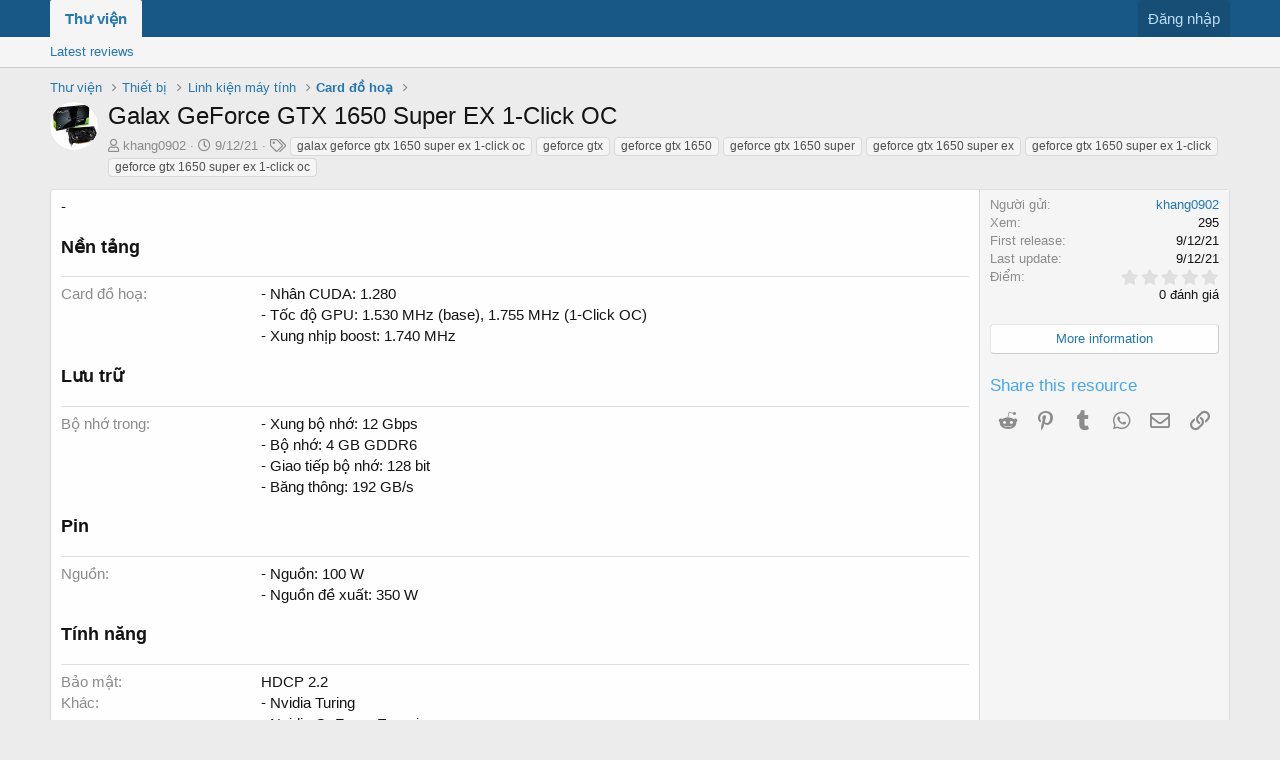

--- FILE ---
content_type: text/html; charset=utf-8
request_url: https://thuvien.tinhte.vn/resources/galax-geforce-gtx-1650-super-ex-1-click-oc.70841/
body_size: 8312
content:
<!DOCTYPE html>
<html id="XF" lang="vi-VN" dir="LTR"
	data-app="public"
	data-template="xfrm_resource_view"
	data-container-key="xfrmCategory-56"
	data-content-key=""
	data-logged-in="false"
	data-cookie-prefix="thuvien_"
	class="has-no-js template-xfrm_resource_view"
	 data-run-jobs="">
<head>
	<meta charset="utf-8" />
	<meta http-equiv="X-UA-Compatible" content="IE=Edge" />
	<meta name="viewport" content="width=device-width, initial-scale=1">

	
	
	

	<title>Galax GeForce GTX 1650 Super EX 1-Click OC | Thư viện Tinh tế</title>

	
		
		<meta name="description" content="-" />
		<meta property="og:description" content="-" />
		<meta property="twitter:description" content="-" />
	
	
		<meta property="og:url" content="https://tinhte.vn/resources/galax-geforce-gtx-1650-super-ex-1-click-oc.70841/" />
	
		<link rel="canonical" href="https://tinhte.vn/resources/galax-geforce-gtx-1650-super-ex-1-click-oc.70841/" />
	

	
		
	
	
	<meta property="og:site_name" content="Thư viện Tinh tế" />


	
	
		
	
	
	<meta property="og:type" content="website" />


	
	
		
	
	
	
		<meta property="og:title" content="Galax GeForce GTX 1650 Super EX 1-Click OC" />
		<meta property="twitter:title" content="Galax GeForce GTX 1650 Super EX 1-Click OC" />
	


	
	
	
	

	
		<meta name="theme-color" content="#185886" />
	

	
	

	
	<link rel="preload" href="/styles/fonts/fa/fa-regular-400.woff2" as="font" type="font/woff2" crossorigin="anonymous" />


	<link rel="preload" href="/styles/fonts/fa/fa-solid-900.woff2" as="font" type="font/woff2" crossorigin="anonymous" />


<link rel="preload" href="/styles/fonts/fa/fa-brands-400.woff2" as="font" type="font/woff2" crossorigin="anonymous" />

	<link rel="stylesheet" href="/css.php?css=public%3Anormalize.css%2Cpublic%3Acore.less%2Cpublic%3Aapp.less&amp;s=80&amp;l=2&amp;d=1691482759&amp;k=53d0e955d250ec8432856547d4c3b32391580b27" />

	<link rel="stylesheet" href="/css.php?css=public%3Aattachments.less%2Cpublic%3Alightbox.less%2Cpublic%3Arating_stars.less%2Cpublic%3Ashare_controls.less%2Cpublic%3Axfrm.less%2Cpublic%3Aextra.less&amp;s=80&amp;l=2&amp;d=1691482759&amp;k=7fb8f57a571dffcdc8481987e6b2e855b8d1ec84" />

	
		<script src="/js/xf/preamble.min.js?_v=c16c8864"></script>
	


	
	
	
	<script async src="https://www.googletagmanager.com/gtag/js?id=UA-2120640-1"></script>
	<script>
		window.dataLayer = window.dataLayer || [];
		function gtag(){dataLayer.push(arguments);}
		gtag('js', new Date());
		gtag('config', 'UA-2120640-1', {
			// 
			
				'cookie_domain': '.thuvien.tinhte.vn',
			
			
		});
	</script>



<script async src="https://pagead2.googlesyndication.com/pagead/js/adsbygoogle.js"></script>
<script>
  (adsbygoogle = window.adsbygoogle || []).push({
    google_ad_client: "ca-pub-3591619806585325",
    enable_page_level_ads: true
  });
</script>

</head>
<body data-template="xfrm_resource_view">

<div class="p-pageWrapper" id="top">



<header class="p-header" id="header">
	<div class="p-header-inner">
		<div class="p-header-content">

			<div class="p-header-logo p-header-logo--image">
				<a href="/">
					<img src="/styles/default/xenforo/xenforo-logo.png"
						alt="Thư viện Tinh tế"
						 />
				</a>
			</div>

			
		</div>
	</div>
</header>





	<div class="p-navSticky p-navSticky--primary" data-xf-init="sticky-header">
		
	<nav class="p-nav">
		<div class="p-nav-inner">
			<a class="p-nav-menuTrigger" data-xf-click="off-canvas" data-menu=".js-headerOffCanvasMenu" role="button" tabindex="0">
				<i aria-hidden="true"></i>
				<span class="p-nav-menuText">Menu</span>
			</a>

			<div class="p-nav-smallLogo">
				<a href="/">
					<img src="/styles/default/xenforo/xenforo-logo.png"
						alt="Thư viện Tinh tế"
					 />
				</a>
			</div>

			<div class="p-nav-scroller hScroller" data-xf-init="h-scroller" data-auto-scroll=".p-navEl.is-selected">
				<div class="hScroller-scroll">
					<ul class="p-nav-list js-offCanvasNavSource">
					
						<li>
							
	<div class="p-navEl is-selected" data-has-children="true">
		

			
	
	<a href="/"
		class="p-navEl-link p-navEl-link--splitMenu "
		
		
		data-nav-id="xfrm">Thư viện</a>


			<a data-xf-key="1"
				data-xf-click="menu"
				data-menu-pos-ref="< .p-navEl"
				data-arrow-pos-ref="< .p-navEl"
				class="p-navEl-splitTrigger"
				role="button"
				tabindex="0"
				aria-label="Toggle expanded"
				aria-expanded="false"
				aria-haspopup="true"></a>

		
		
			<div class="menu menu--structural" data-menu="menu" aria-hidden="true">
				<div class="menu-content">
					<!--<h4 class="menu-header">Thư viện</h4>-->
					
						
	
	
	<a href="/resources/latest-reviews"
		class="menu-linkRow u-indentDepth0 js-offCanvasCopy "
		
		
		data-nav-id="xfrmLatestReviews">Latest reviews</a>

	

					
				</div>
			</div>
		
	</div>

						</li>
					
					</ul>
				</div>
			</div>

			<div class="p-nav-opposite">
				<div class="p-navgroup p-account p-navgroup--guest">
					
						<a href="/login/" class="p-navgroup-link p-navgroup-link--textual p-navgroup-link--logIn"
							data-xf-click="overlay" data-follow-redirects="on">
							<span class="p-navgroup-linkText">Đăng nhập</span>
						</a>
						
					
				</div>

				<div class="p-navgroup p-discovery p-discovery--noSearch">
					<a href="/whats-new/"
						class="p-navgroup-link p-navgroup-link--iconic p-navgroup-link--whatsnew"
						title="Bài mới">
						<i aria-hidden="true"></i>
						<span class="p-navgroup-linkText">Bài mới</span>
					</a>

					
				</div>
			</div>
		</div>
	</nav>

	</div>
	
	
		<div class="p-sectionLinks">
			<div class="p-sectionLinks-inner hScroller" data-xf-init="h-scroller">
				<div class="hScroller-scroll">
					<ul class="p-sectionLinks-list">
					
						<li>
							
	<div class="p-navEl " >
		

			
	
	<a href="/resources/latest-reviews"
		class="p-navEl-link "
		
		data-xf-key="alt+1"
		data-nav-id="xfrmLatestReviews">Latest reviews</a>


			

		
		
	</div>

						</li>
					
					</ul>
				</div>
			</div>
		</div>
	



<div class="offCanvasMenu offCanvasMenu--nav js-headerOffCanvasMenu" data-menu="menu" aria-hidden="true" data-ocm-builder="navigation">
	<div class="offCanvasMenu-backdrop" data-menu-close="true"></div>
	<div class="offCanvasMenu-content">
		<div class="offCanvasMenu-header">
			Menu
			<a class="offCanvasMenu-closer" data-menu-close="true" role="button" tabindex="0" aria-label="Đóng"></a>
		</div>
		
			<div class="p-offCanvasRegisterLink">
				<div class="offCanvasMenu-linkHolder">
					<a href="/login/" class="offCanvasMenu-link" data-xf-click="overlay" data-menu-close="true">
						Đăng nhập
					</a>
				</div>
				<hr class="offCanvasMenu-separator" />
				
			</div>
		
		<div class="js-offCanvasNavTarget"></div>
	</div>
</div>

<div class="p-body">
	<div class="p-body-inner">
		<!--XF:EXTRA_OUTPUT-->

		

		

		
		
	
		<ul class="p-breadcrumbs "
			itemscope itemtype="https://schema.org/BreadcrumbList">
		
			

			
			

			
				
				
	<li itemprop="itemListElement" itemscope itemtype="https://schema.org/ListItem">
		<a href="/" itemprop="item">
			<span itemprop="name">Thư viện</span>
		</a>
		<meta itemprop="position" content="1" />
	</li>

			
			
				
				
	<li itemprop="itemListElement" itemscope itemtype="https://schema.org/ListItem">
		<a href="/resources/categories/thiet-bi.10/" itemprop="item">
			<span itemprop="name">Thiết bị</span>
		</a>
		<meta itemprop="position" content="2" />
	</li>

			
				
				
	<li itemprop="itemListElement" itemscope itemtype="https://schema.org/ListItem">
		<a href="/resources/categories/linh-kien-may-tinh.45/" itemprop="item">
			<span itemprop="name">Linh kiện máy tính</span>
		</a>
		<meta itemprop="position" content="3" />
	</li>

			
				
				
	<li itemprop="itemListElement" itemscope itemtype="https://schema.org/ListItem">
		<a href="/resources/categories/card-do-hoa.56/" itemprop="item">
			<span itemprop="name">Card đồ hoạ</span>
		</a>
		<meta itemprop="position" content="4" />
	</li>

			

		
		</ul>
	

		

		
	<noscript><div class="blockMessage blockMessage--important blockMessage--iconic u-noJsOnly">JavaScript is disabled. For a better experience, please enable JavaScript in your browser before proceeding.</div></noscript>

		
	<!--[if lt IE 9]><div class="blockMessage blockMessage&#45;&#45;important blockMessage&#45;&#45;iconic">You are using an out of date browser. It  may not display this or other websites correctly.<br />You should upgrade or use an <a href="https://www.google.com/chrome/browser/" target="_blank">alternative browser</a>.</div><![endif]-->


		
			<div class="p-body-header">
				
		<div class="contentRow contentRow--hideFigureNarrow">
			<span class="contentRow-figure">
				
					<span  class="avatar avatar--s"><img src="https://thuvien.tinhte.vn/data/resource_icons/70/70841.jpg?1639057572" alt="Galax GeForce GTX 1650 Super EX 1-Click OC" /></span>
				
			</span>
			<div class="contentRow-main">
				<div class="p-title">
					<h1 class="p-title-value">
						
							Galax GeForce GTX 1650 Super EX 1-Click OC
						
						
					</h1>
					
				</div>
				
					<div class="p-description">
						
							<ul class="listInline listInline--bullet">
								<li>
									<i class="fa--xf far fa-user" aria-hidden="true" title="Người gửi"></i>
									<span class="u-srOnly">Người gửi</span>

									<a href="/members/khang0902.2150746/" class="username  u-concealed" dir="auto" data-user-id="2150746" data-xf-init="member-tooltip"><span class="username--admin">khang0902</span></a>
								</li>
								<li>
									<i class="fa--xf far fa-clock" aria-hidden="true" title="Creation date"></i>
									<span class="u-srOnly">Creation date</span>

									<a href="/resources/galax-geforce-gtx-1650-super-ex-1-click-oc.70841/" class="u-concealed"><time  class="u-dt" dir="auto" datetime="2021-12-09T20:46:03+0700" data-time="1639057563" data-date-string="9/12/21" data-time-string="20:46" title="20:46 ngày 9/12/21">9/12/21</time></a>
								</li>
								
									<li>

										

	

	<dl class="tagList tagList--resource-70841 ">
		<dt>
			
				
		<i class="fa--xf far fa-tags" aria-hidden="true" title="Tag"></i>
		<span class="u-srOnly">Tag</span>
	
			
		</dt>
		<dd>
			<span class="js-tagList">
				
					
						<a href="/tags/galax-geforce-gtx-1650-super-ex-1-click-oc/" class="tagItem" dir="auto">galax geforce gtx 1650 super ex 1-click oc</a>
					
						<a href="/tags/geforce-gtx-781/" class="tagItem" dir="auto">geforce gtx</a>
					
						<a href="/tags/geforce-gtx-1650/" class="tagItem" dir="auto">geforce gtx 1650</a>
					
						<a href="/tags/geforce-gtx-1650-super/" class="tagItem" dir="auto">geforce gtx 1650 super</a>
					
						<a href="/tags/geforce-gtx-1650-super-ex/" class="tagItem" dir="auto">geforce gtx 1650 super ex</a>
					
						<a href="/tags/geforce-gtx-1650-super-ex-1-click/" class="tagItem" dir="auto">geforce gtx 1650 super ex 1-click</a>
					
						<a href="/tags/geforce-gtx-1650-super-ex-1-click-oc/" class="tagItem" dir="auto">geforce gtx 1650 super ex 1-click oc</a>
					
				
			</span>
		</dd>
	</dl>


									</li>
								
								
							</ul>
						
					</div>
				
			</div>
		</div>
	
			</div>
		

		<div class="p-body-main  ">
			

			<div class="p-body-content">
				
				<div class="p-body-pageContent">





	

	




	



	



	








	
	
	
		
	
	
	


	
	
	
		
	
	
	


	
	
		
	
	
	


	
	










	
		
		
	


<div class="block">
	
	<div class="block-container">
		<div class="block-body lbContainer js-resourceBody"
			data-xf-init="lightbox"
			data-lb-id="resource-70841"
			data-lb-caption-desc="khang0902 &middot; 20:46 ngày 9/12/21">

			<div class="resourceBody">
				<article class="resourceBody-main js-lbContainer">
					

	
	
		
		
	
		
		
	
		
		
	
		
		
	
		
		
	
		
		
	
		
		
	
		
		
	


					
						<div class="bbWrapper">-</div>
					

					

	
	
		
		
			<div class="xfrruGroup xfrruGroup--nen_tang xfrruGroup--below_info xfrruGroup--view">
				<h3>
					Nền tảng
				</h3>
				<div class="resourceBody-fields resourceBody-fields--after">

		
			

	
		
			<dl class="pairs pairs--columns pairs--fixedSmall">
				<dt>Card đồ hoạ</dt>
				<dd>
					
	
		
			- Nhân CUDA: 1.280<br />
- Tốc độ GPU: 1.530 MHz (base), 1.755 MHz (1-Click OC)<br />
- Xung nhịp boost: 1.740 MHz
		
	

				</dd>
			</dl>
		
	

		
		
				</div>
			</div>
		
	
		
		
			<div class="xfrruGroup xfrruGroup--storage xfrruGroup--below_info xfrruGroup--view">
				<h3>
					Lưu trữ
				</h3>
				<div class="resourceBody-fields resourceBody-fields--after">

		
			

	
		
			<dl class="pairs pairs--columns pairs--fixedSmall">
				<dt>Bộ nhớ trong</dt>
				<dd>
					
	
		
			- Xung bộ nhớ: 12 Gbps<br />
- Bộ nhớ: 4 GB GDDR6<br />
- Giao tiếp bộ nhớ: 128 bit<br />
- Băng thông: 192 GB/s
		
	

				</dd>
			</dl>
		
	

		
		
				</div>
			</div>
		
	
		
		
			<div class="xfrruGroup xfrruGroup--battery xfrruGroup--below_info xfrruGroup--view">
				<h3>
					Pin
				</h3>
				<div class="resourceBody-fields resourceBody-fields--after">

		
			

	
		
			<dl class="pairs pairs--columns pairs--fixedSmall">
				<dt>Nguồn</dt>
				<dd>
					
	
		
			- Nguồn: 100 W<br />
- Nguồn đề xuất: 350 W
		
	

				</dd>
			</dl>
		
	

		
		
				</div>
			</div>
		
	
		
		
			<div class="xfrruGroup xfrruGroup--features xfrruGroup--below_info xfrruGroup--view">
				<h3>
					Tính năng
				</h3>
				<div class="resourceBody-fields resourceBody-fields--after">

		
			

	
		
			<dl class="pairs pairs--columns pairs--fixedSmall">
				<dt>Bảo mật</dt>
				<dd>
					
	
		
			HDCP 2.2
		
	

				</dd>
			</dl>
		
	
		
			<dl class="pairs pairs--columns pairs--fixedSmall">
				<dt>Khác</dt>
				<dd>
					
	
		
			- Nvidia Turing<br />
- Nvidia GeForce Experience<br />
- Nvidia Ansel<br />
- Nvidia G-SYNC Compatible<br />
- Nvidia Highlights<br />
- Game Ready Drivers<br />
- Microsoft DirectX 12 API<br />
- Vulkan API<br />
- OpenGL 4.6<br />
- Nvidia GPU Boost<br />
- Hỗ trợ kết nối 3 màn hình
		
	

				</dd>
			</dl>
		
	

		
		
				</div>
			</div>
		
	
		
		
			<div class="xfrruGroup xfrruGroup--connectivity xfrruGroup--below_info xfrruGroup--view">
				<h3>
					Kết nối
				</h3>
				<div class="resourceBody-fields resourceBody-fields--after">

		
			

	
		
			<dl class="pairs pairs--columns pairs--fixedSmall">
				<dt>HDMI</dt>
				<dd>
					
	
		
			2.0b x 1
		
	

				</dd>
			</dl>
		
	
		
	
		
	
		
	
		
	
		
			<dl class="pairs pairs--columns pairs--fixedSmall">
				<dt>Kết nối khác</dt>
				<dd>
					
	
		
			- DisplayPort 1.4 x 1<br />
- DVI-D x 1
		
	

				</dd>
			</dl>
		
	

		
		
				</div>
			</div>
		
	
		
		
			<div class="xfrruGroup xfrruGroup--thong_tin_chung xfrruGroup--below_info xfrruGroup--view">
				<h3>
					Thông tin chung
				</h3>
				<div class="resourceBody-fields resourceBody-fields--after">

		
			

	
		
			<dl class="pairs pairs--columns pairs--fixedSmall">
				<dt>Nhà sản xuất</dt>
				<dd>
					
	
		
			Galax
		
	

				</dd>
			</dl>
		
	
		
	
		
			<dl class="pairs pairs--columns pairs--fixedSmall">
				<dt>Kích thước</dt>
				<dd>
					
	
		
			- 212 x 126 x 41 mm (có giá đỡ)<br />
- 199 x 111 x 39 mm (không giá đỡ)
		
	

				</dd>
			</dl>
		
	
		
	
		
	
		
	

		
		
				</div>
			</div>
		
	
		
		
	
		
		
	


					
						
							
							<ul class="attachmentList resourceBody-attachments">
								
									
										
	<li class="attachment hasEngine">
		
			
	
		
		
	


			<div class="attachment-icon attachment-icon--img">
				<a href="https://thuvien.tinhte.vn/data/2021/12/4553502_d4315910bb014aa097c5fd64c122b19c.jpg" target="_blank" class="js-lbImage">
					<img src="https://thuvien.tinhte.vn/data/2021/12/4553502_d4315910bb014aa097c5fd64c122b19c_thumb.jpg" alt="Galax_geforce_gtx_1650_super_ex_1_click_oc_1.jpg" />
				</a>
			</div>
		
		<div class="attachment-name">
			<a href="https://thuvien.tinhte.vn/data/2021/12/4553502_d4315910bb014aa097c5fd64c122b19c.jpg" target="_blank" title="Galax_geforce_gtx_1650_super_ex_1_click_oc_1.jpg">Galax_geforce_gtx_1650_super_ex_1_click_oc_1.jpg</a>
		</div>
		<div class="attachment-details">
			<span class="attachment-details-size">2.2 MB</span>
			<span class="attachment-details-views">Xem: 0</span>
		</div>
	</li>

									
										
	<li class="attachment hasEngine">
		
			
	
		
		
	


			<div class="attachment-icon attachment-icon--img">
				<a href="https://thuvien.tinhte.vn/data/2021/12/4553503_cc89f9a36f880209767c6baf4441a562.jpg" target="_blank" class="js-lbImage">
					<img src="https://thuvien.tinhte.vn/data/2021/12/4553503_cc89f9a36f880209767c6baf4441a562_thumb.jpg" alt="Galax_geforce_gtx_1650_super_ex_1_click_oc_2.jpg" />
				</a>
			</div>
		
		<div class="attachment-name">
			<a href="https://thuvien.tinhte.vn/data/2021/12/4553503_cc89f9a36f880209767c6baf4441a562.jpg" target="_blank" title="Galax_geforce_gtx_1650_super_ex_1_click_oc_2.jpg">Galax_geforce_gtx_1650_super_ex_1_click_oc_2.jpg</a>
		</div>
		<div class="attachment-details">
			<span class="attachment-details-size">3 MB</span>
			<span class="attachment-details-views">Xem: 0</span>
		</div>
	</li>

									
										
	<li class="attachment hasEngine">
		
			
	
		
		
	


			<div class="attachment-icon attachment-icon--img">
				<a href="https://thuvien.tinhte.vn/data/2021/12/4553504_9b22cb3ae06cde1184c8250fb3fb85f9.jpg" target="_blank" class="js-lbImage">
					<img src="https://thuvien.tinhte.vn/data/2021/12/4553504_9b22cb3ae06cde1184c8250fb3fb85f9_thumb.jpg" alt="Galax_geforce_gtx_1650_super_ex_1_click_oc_3.jpg" />
				</a>
			</div>
		
		<div class="attachment-name">
			<a href="https://thuvien.tinhte.vn/data/2021/12/4553504_9b22cb3ae06cde1184c8250fb3fb85f9.jpg" target="_blank" title="Galax_geforce_gtx_1650_super_ex_1_click_oc_3.jpg">Galax_geforce_gtx_1650_super_ex_1_click_oc_3.jpg</a>
		</div>
		<div class="attachment-details">
			<span class="attachment-details-size">2.8 MB</span>
			<span class="attachment-details-views">Xem: 0</span>
		</div>
	</li>

									
										
	<li class="attachment hasEngine">
		
			
	
		
		
	


			<div class="attachment-icon attachment-icon--img">
				<a href="https://thuvien.tinhte.vn/data/2021/12/4553505_63ad389de9d71854d9e5e1354c6843fe.jpg" target="_blank" class="js-lbImage">
					<img src="https://thuvien.tinhte.vn/data/2021/12/4553505_63ad389de9d71854d9e5e1354c6843fe_thumb.jpg" alt="Galax_geforce_gtx_1650_super_ex_1_click_oc_4.jpg" />
				</a>
			</div>
		
		<div class="attachment-name">
			<a href="https://thuvien.tinhte.vn/data/2021/12/4553505_63ad389de9d71854d9e5e1354c6843fe.jpg" target="_blank" title="Galax_geforce_gtx_1650_super_ex_1_click_oc_4.jpg">Galax_geforce_gtx_1650_super_ex_1_click_oc_4.jpg</a>
		</div>
		<div class="attachment-details">
			<span class="attachment-details-size">2.8 MB</span>
			<span class="attachment-details-views">Xem: 0</span>
		</div>
	</li>

									
										
	<li class="attachment hasEngine">
		
			
	
		
		
	


			<div class="attachment-icon attachment-icon--img">
				<a href="https://thuvien.tinhte.vn/data/2021/12/4553506_6587c72fcb56d0b53ffdf2c5f4e38c04.jpg" target="_blank" class="js-lbImage">
					<img src="https://thuvien.tinhte.vn/data/2021/12/4553506_6587c72fcb56d0b53ffdf2c5f4e38c04_thumb.jpg" alt="Galax_geforce_gtx_1650_super_ex_1_click_oc_5.jpg" />
				</a>
			</div>
		
		<div class="attachment-name">
			<a href="https://thuvien.tinhte.vn/data/2021/12/4553506_6587c72fcb56d0b53ffdf2c5f4e38c04.jpg" target="_blank" title="Galax_geforce_gtx_1650_super_ex_1_click_oc_5.jpg">Galax_geforce_gtx_1650_super_ex_1_click_oc_5.jpg</a>
		</div>
		<div class="attachment-details">
			<span class="attachment-details-size">4.8 MB</span>
			<span class="attachment-details-views">Xem: 0</span>
		</div>
	</li>

									
										
	<li class="attachment hasEngine">
		
			
	
		
		
	


			<div class="attachment-icon attachment-icon--img">
				<a href="https://thuvien.tinhte.vn/data/2021/12/4553507_307af7f11fad10e8b16060e72f06653c.jpg" target="_blank" class="js-lbImage">
					<img src="https://thuvien.tinhte.vn/data/2021/12/4553507_307af7f11fad10e8b16060e72f06653c_thumb.jpg" alt="Galax_geforce_gtx_1650_super_ex_1_click_oc_6.jpg" />
				</a>
			</div>
		
		<div class="attachment-name">
			<a href="https://thuvien.tinhte.vn/data/2021/12/4553507_307af7f11fad10e8b16060e72f06653c.jpg" target="_blank" title="Galax_geforce_gtx_1650_super_ex_1_click_oc_6.jpg">Galax_geforce_gtx_1650_super_ex_1_click_oc_6.jpg</a>
		</div>
		<div class="attachment-details">
			<span class="attachment-details-size">2.1 MB</span>
			<span class="attachment-details-views">Xem: 0</span>
		</div>
	</li>

									
										
	<li class="attachment hasEngine">
		
			
	
		
		
	


			<div class="attachment-icon attachment-icon--img">
				<a href="https://thuvien.tinhte.vn/data/2021/12/4553508_85216d49c01340504070110d41811b07.jpg" target="_blank" class="js-lbImage">
					<img src="https://thuvien.tinhte.vn/data/2021/12/4553508_85216d49c01340504070110d41811b07_thumb.jpg" alt="Galax_geforce_gtx_1650_super_ex_1_click_oc_7.jpg" />
				</a>
			</div>
		
		<div class="attachment-name">
			<a href="https://thuvien.tinhte.vn/data/2021/12/4553508_85216d49c01340504070110d41811b07.jpg" target="_blank" title="Galax_geforce_gtx_1650_super_ex_1_click_oc_7.jpg">Galax_geforce_gtx_1650_super_ex_1_click_oc_7.jpg</a>
		</div>
		<div class="attachment-details">
			<span class="attachment-details-size">2.5 MB</span>
			<span class="attachment-details-views">Xem: 0</span>
		</div>
	</li>

									
								
							</ul>
						
					

					

					<div class="reactionsBar js-reactionsList ">
						
					</div>

					<div class="js-historyTarget toggleTarget" data-href="trigger-href"></div>
				</article>

				<div class="resourceBody-sidebar">
					<div class="resourceSidebarGroup">
						<dl class="pairs pairs--justified">
							<dt>Người gửi</dt>
							<dd><a href="/members/khang0902.2150746/" class="username " dir="auto" data-user-id="2150746" data-xf-init="member-tooltip"><span class="username--admin">khang0902</span></a></dd>
						</dl>
						
						<dl class="pairs pairs--justified">
							<dt>Xem</dt>
							<dd>295</dd>
						</dl>
						<dl class="pairs pairs--justified">
							<dt>First release</dt>
							<dd><time  class="u-dt" dir="auto" datetime="2021-12-09T20:46:03+0700" data-time="1639057563" data-date-string="9/12/21" data-time-string="20:46" title="20:46 ngày 9/12/21">9/12/21</time></dd>
						</dl>
						<dl class="pairs pairs--justified">
							<dt>Last update</dt>
							<dd><time  class="u-dt" dir="auto" datetime="2021-12-09T20:46:03+0700" data-time="1639057563" data-date-string="9/12/21" data-time-string="20:46" title="20:46 ngày 9/12/21">9/12/21</time></dd>
						</dl>
						<dl class="pairs pairs--justified">
							<dt>Điểm</dt>
							<dd>
								
	<span class="ratingStarsRow ratingStarsRow--textBlock">
		
	

	<span class="ratingStars " title="0.00 star(s)">
		<span class="ratingStars-star"></span>
		<span class="ratingStars-star"></span>
		<span class="ratingStars-star"></span>
		<span class="ratingStars-star"></span>
		<span class="ratingStars-star"></span>
		<span class="u-srOnly">0.00 star(s)</span>
	</span>

		<span class="ratingStarsRow-text">
			0 đánh giá
		</span>
	</span>

							</dd>
						</dl>
					</div>

					
						<div class="resourceSidebarGroup resourceSidebarGroup--buttons">
							
								

								
									<a href="https://www.galax.com/en/graphics-card/16super-series/galax-geforce-gtx-1650superex1clickoc.html" class="button--link button--fullWidth button"><span class="button-text">More information</span></a>
								

								
							
						</div>
					

					

					
						<div class="resourceSidebarGroup">
							<h4 class="resourceSidebarGroup-title">Share this resource</h4>
							
								
	
		
		<div class="shareButtons shareButtons--iconic" data-xf-init="share-buttons" data-page-url="" data-page-title="" data-page-desc="">
			

			<div class="shareButtons-buttons">
				

					

					

					
						<a class="shareButtons-button shareButtons-button--brand shareButtons-button--reddit" data-href="https://reddit.com/submit?url={url}&amp;title={title}">
							<i aria-hidden="true"></i>
							<span>Reddit</span>
						</a>
					

					
						<a class="shareButtons-button shareButtons-button--brand shareButtons-button--pinterest" data-href="https://pinterest.com/pin/create/bookmarklet/?url={url}&amp;description={title}">
							<i aria-hidden="true"></i>
							<span>Pinterest</span>
						</a>
					

					
						<a class="shareButtons-button shareButtons-button--brand shareButtons-button--tumblr" data-href="https://www.tumblr.com/widgets/share/tool?canonicalUrl={url}&amp;title={title}">
							<i aria-hidden="true"></i>
							<span>Tumblr</span>
						</a>
					

					
						<a class="shareButtons-button shareButtons-button--brand shareButtons-button--whatsApp" data-href="https://api.whatsapp.com/send?text={title}&nbsp;{url}">
							<i aria-hidden="true"></i>
							<span>WhatsApp</span>
						</a>
					

					
						<a class="shareButtons-button shareButtons-button--email" data-href="mailto:?subject={title}&amp;body={url}">
							<i aria-hidden="true"></i>
							<span>Email</span>
						</a>
					

					
						<a class="shareButtons-button shareButtons-button--link is-hidden" data-clipboard="{url}">
							<i aria-hidden="true"></i>
							<span>Link</span>
						</a>
					
				
			</div>
		</div>
	

							
						</div>
					
				</div>
			</div>
		</div>
	</div>
</div>



</div>
				
			</div>

			
		</div>

		
		
	
		<ul class="p-breadcrumbs p-breadcrumbs--bottom"
			itemscope itemtype="https://schema.org/BreadcrumbList">
		
			

			
			

			
				
				
	<li itemprop="itemListElement" itemscope itemtype="https://schema.org/ListItem">
		<a href="/" itemprop="item">
			<span itemprop="name">Thư viện</span>
		</a>
		<meta itemprop="position" content="1" />
	</li>

			
			
				
				
	<li itemprop="itemListElement" itemscope itemtype="https://schema.org/ListItem">
		<a href="/resources/categories/thiet-bi.10/" itemprop="item">
			<span itemprop="name">Thiết bị</span>
		</a>
		<meta itemprop="position" content="2" />
	</li>

			
				
				
	<li itemprop="itemListElement" itemscope itemtype="https://schema.org/ListItem">
		<a href="/resources/categories/linh-kien-may-tinh.45/" itemprop="item">
			<span itemprop="name">Linh kiện máy tính</span>
		</a>
		<meta itemprop="position" content="3" />
	</li>

			
				
				
	<li itemprop="itemListElement" itemscope itemtype="https://schema.org/ListItem">
		<a href="/resources/categories/card-do-hoa.56/" itemprop="item">
			<span itemprop="name">Card đồ hoạ</span>
		</a>
		<meta itemprop="position" content="4" />
	</li>

			

		
		</ul>
	

		
	</div>
</div>

<footer class="p-footer" id="footer">
	<div class="p-footer-inner">

		<div class="p-footer-row">
			
			<div class="p-footer-row-opposite">
				<ul class="p-footer-linkList">
					

					
						<li><a href="http://tinhte.vn/threads/noi-quy-dien-dan.20/">Điều khoản & Quy định</a></li>
					

					
						<li><a href="/hotro/privacy-policy/">Privacy policy</a></li>
					

					
						<li><a href="/hotro/">Giúp đỡ</a></li>
					

					

					<li><a href="/forums/-/index.rss" target="_blank" class="p-footer-rssLink" title="RSS"><span aria-hidden="true"><i class="fa fa-rss"></i><span class="u-srOnly">RSS</span></span></a></li>
				</ul>
			</div>
		</div>

		
			<div class="p-footer-copyright">
			
				
				Chịu trách nhiệm nội dung: Trần Mạnh Hiệp • © 2015 Công ty Cổ phần MXH Tinh tế <br/>Địa chỉ: 209 Đường Nam Kỳ Khởi Nghĩa, Phường 7, Quận 3, TP.HCM • Giấy phép MXH số 385/GP-TTTT do Bộ TTTT cấp.
			
			</div>
		

		
	</div>
</footer>

</div> <!-- closing p-pageWrapper -->

<div class="u-bottomFixer js-bottomFixTarget">
	
	
</div>


	<div class="u-scrollButtons js-scrollButtons" data-trigger-type="up">
		<a href="#top" class="button--scroll button" data-xf-click="scroll-to"><span class="button-text"><i class="fa fa-arrow-up"></i><span class="u-srOnly">Top</span></span></a>
		
	</div>



	<script src="https://ajax.googleapis.com/ajax/libs/jquery/3.3.1/jquery.min.js"></script><script>window.jQuery || document.write('<script src="/js/vendor/jquery/jquery-3.3.1.min.js?_v=c16c8864"><\/script>')</script>
	<script src="/js/vendor/vendor-compiled.js?_v=c16c8864"></script>
	<script src="/js/xf/core-compiled.js?_v=c16c8864"></script>
	
    
    


<script src="/js/xf/lightbox-compiled.js?_v=c16c8864"></script>


	<script>
		jQuery.extend(true, XF.config, {
			// 
			userId: 0,
			enablePush: false,
			pushAppServerKey: '',
			url: {
				fullBase: 'https://thuvien.tinhte.vn/',
				basePath: '/',
				css: '/css.php?css=__SENTINEL__&s=80&l=2&d=1691482759',
				keepAlive: '/login/keep-alive'
			},
			cookie: {
				path: '/',
				domain: '.thuvien.tinhte.vn',
				prefix: 'thuvien_',
				secure: true
			},
			csrf: '1769097870,e3aed833a01e8e7f88d42c308f891f47',
			js: {"\/js\/xf\/lightbox-compiled.js?_v=c16c8864":true},
			css: {"public:attachments.less":true,"public:lightbox.less":true,"public:rating_stars.less":true,"public:share_controls.less":true,"public:xfrm.less":true,"public:extra.less":true},
			time: {
				now: 1769097870,
				today: 1769014800,
				todayDow: 4,
				tomorrow: 1769101200,
				yesterday: 1768928400,
				week: 1768496400
			},
			borderSizeFeature: '3px',
			fontAwesomeWeight: 'r',
			enableRtnProtect: true,
			enableFormSubmitSticky: true,
			uploadMaxFilesize: 52428800,
			allowedVideoExtensions: ["m4v","mov","mp4","mp4v","mpeg","mpg","ogv","webm"],
			shortcodeToEmoji: true,
			visitorCounts: {
				conversations_unread: '0',
				alerts_unread: '0',
				total_unread: '0',
				title_count: true,
				icon_indicator: true
			},
			jsState: {},
			publicMetadataLogoUrl: '',
			publicPushBadgeUrl: 'https://thuvien.tinhte.vn/styles/default/xenforo/bell.png'
		});

		jQuery.extend(XF.phrases, {
			// 
			date_x_at_time_y: "{time} ngày {date}",
			day_x_at_time_y:  "{day} lúc {time}",
			yesterday_at_x:   "{time} hôm qua",
			x_minutes_ago:    "{minutes} phút trước",
			one_minute_ago:   "1 phút trước",
			a_moment_ago:     "Mới đây",
			today_at_x:       "{time} hôm nay",
			in_a_moment:      "In a moment",
			in_a_minute:      "In a minute",
			in_x_minutes:     "In {minutes} minutes",
			later_today_at_x: "Later today at {time}",
			tomorrow_at_x:    "Tomorrow at {time}",

			day0: "Chủ nhật",
			day1: "Thứ hai",
			day2: "Thứ ba",
			day3: "Thứ tư",
			day4: "Thứ năm",
			day5: "thứ sáu",
			day6: "Thứ bảy",

			dayShort0: "Sun",
			dayShort1: "Mon",
			dayShort2: "Tue",
			dayShort3: "Wed",
			dayShort4: "Thu",
			dayShort5: "Fri",
			dayShort6: "Sat",

			month0: "Tháng 1",
			month1: "Tháng 2",
			month2: "Tháng 3",
			month3: "Tháng 4",
			month4: "Tháng 5",
			month5: "Tháng 6",
			month6: "Tháng 7",
			month7: "Tháng 8",
			month8: "Tháng 9",
			month9: "Tháng 10",
			month10: "Tháng 11",
			month11: "Tháng 12",

			active_user_changed_reload_page: "The active user has changed. Reload the page for the latest version.",
			server_did_not_respond_in_time_try_again: "The server did not respond in time. Please try again.",
			oops_we_ran_into_some_problems: "Oops! We ran into some problems.",
			oops_we_ran_into_some_problems_more_details_console: "Oops! We ran into some problems. Please try again later. More error details may be in the browser console.",
			file_too_large_to_upload: "The file is too large to be uploaded.",
			uploaded_file_is_too_large_for_server_to_process: "Tập tin được tải lên quá lớn cho máy chủ để xử lý.",
			files_being_uploaded_are_you_sure: "Files are still being uploaded. Are you sure you want to submit this form?",
			attach: "Attach files",
			rich_text_box: "Rich text box",
			close: "Đóng",
			link_copied_to_clipboard: "Link copied to clipboard.",
			text_copied_to_clipboard: "Text copied to clipboard.",
			loading: "Đang tải…",

			processing: "Processing",
			'processing...': "Processing…",

			showing_x_of_y_items: "Hiện {count} trong {total} items",
			showing_all_items: "Showing all items",
			no_items_to_display: "No items to display",

			push_enable_notification_title: "Push notifications enabled successfully at Thư viện Tinh tế",
			push_enable_notification_body: "Thank you for enabling push notifications!"
		});
	</script>

	<form style="display:none" hidden="hidden">
		<input type="text" name="_xfClientLoadTime" value="" id="_xfClientLoadTime" title="_xfClientLoadTime" tabindex="-1" />
	</form>

	



	<script type="application/ld+json">
	{
		"@context": "https://schema.org",
		"@type": "CreativeWork",
		"@id": "https:\/\/tinhte.vn\/resources\/galax-geforce-gtx-1650-super-ex-1-click-oc.70841\/",
		"headline": "Galax GeForce GTX 1650 Super EX 1-Click OC",
		"alternativeHeadline": "",
		"description": "-",
		
		
			"thumbnailUrl": "https:\/\/thuvien.tinhte.vn\/data\/resource_icons\/70\/70841.jpg?1639057572",
		
		"dateCreated": "2021-12-09T20:46:03+07:00",
		"dateModified": "2021-12-09T20:46:03+07:00",
		
		
		"author": {
			"@type": "Person",
			"name": "khang0902"
		}
	}
	</script>


<script defer src="https://static.cloudflareinsights.com/beacon.min.js/vcd15cbe7772f49c399c6a5babf22c1241717689176015" integrity="sha512-ZpsOmlRQV6y907TI0dKBHq9Md29nnaEIPlkf84rnaERnq6zvWvPUqr2ft8M1aS28oN72PdrCzSjY4U6VaAw1EQ==" data-cf-beacon='{"version":"2024.11.0","token":"1be0a5841f1946e6bb5fdb393183e9e9","server_timing":{"name":{"cfCacheStatus":true,"cfEdge":true,"cfExtPri":true,"cfL4":true,"cfOrigin":true,"cfSpeedBrain":true},"location_startswith":null}}' crossorigin="anonymous"></script>
</body>
</html>











--- FILE ---
content_type: text/html; charset=utf-8
request_url: https://www.google.com/recaptcha/api2/aframe
body_size: 267
content:
<!DOCTYPE HTML><html><head><meta http-equiv="content-type" content="text/html; charset=UTF-8"></head><body><script nonce="qasjVVyDr0N9sKAK6hufMw">/** Anti-fraud and anti-abuse applications only. See google.com/recaptcha */ try{var clients={'sodar':'https://pagead2.googlesyndication.com/pagead/sodar?'};window.addEventListener("message",function(a){try{if(a.source===window.parent){var b=JSON.parse(a.data);var c=clients[b['id']];if(c){var d=document.createElement('img');d.src=c+b['params']+'&rc='+(localStorage.getItem("rc::a")?sessionStorage.getItem("rc::b"):"");window.document.body.appendChild(d);sessionStorage.setItem("rc::e",parseInt(sessionStorage.getItem("rc::e")||0)+1);localStorage.setItem("rc::h",'1769097873523');}}}catch(b){}});window.parent.postMessage("_grecaptcha_ready", "*");}catch(b){}</script></body></html>